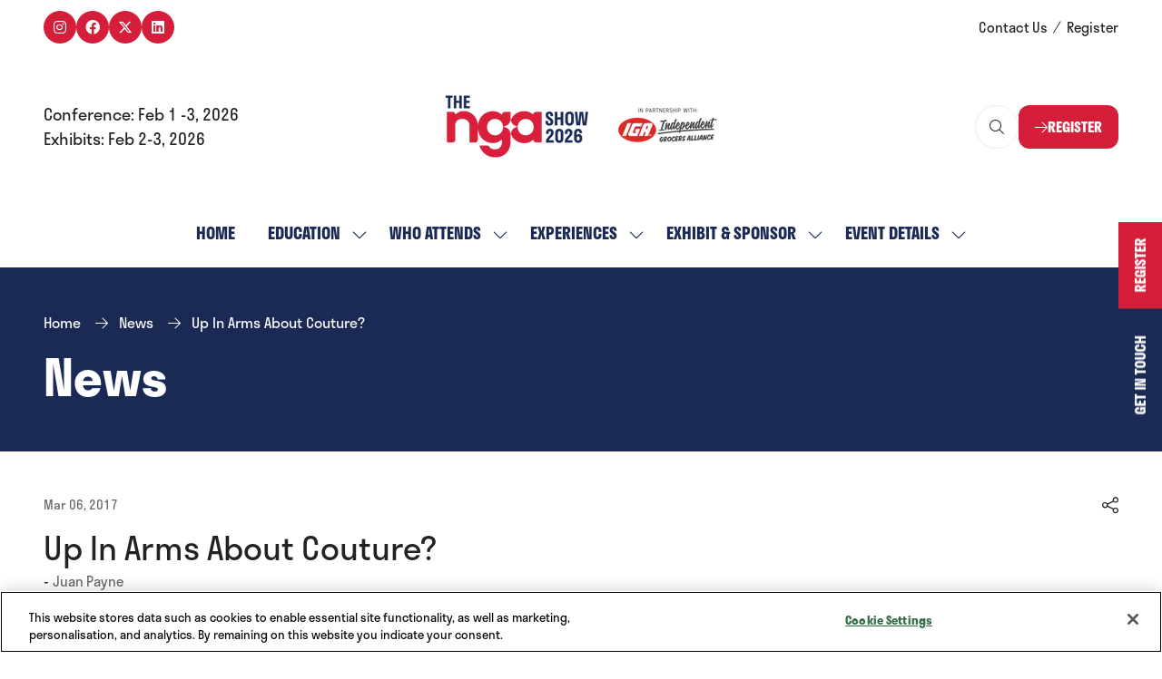

--- FILE ---
content_type: text/css
request_url: https://tags.srv.stackadapt.com/sa.css
body_size: 35
content:
:root {
    --sa-uid: 'AQAKIJpBebeZ9xfdEBoIzdlHOenZAO7PwtWxm8j06s148mbNELcBGAQgx_S3ywYwAToE_kXKCEIEzO55iVAB';
}

--- FILE ---
content_type: application/javascript
request_url: https://ml314.com/utsync.ashx?pub=&adv=&et=0&eid=94060&ct=js&pi=&fp=FP_ID_HERE&clid=&if=0&ps=&cl=&mlt=&data=&&cp=https%3A%2F%2Fwww.thengashow.com%2Fnews%2Fup-in-arms-about-couture&pv=1768815176418_ztyxbmlit&bl=en-us@posix&cb=3548825&return=&ht=&d=&dc=&si=1768815176418_ztyxbmlit&cid=CUSTOM_ID_HERE&s=1280x720&rp=&v=2.8.0.252
body_size: 204
content:
_ml.setFPI('3658412549103157314');_ml.syncCallback({"es":true,"ds":true});

--- FILE ---
content_type: application/x-javascript
request_url: https://cdn-ukwest.onetrust.com/consent/971953ec-031d-41a1-9c33-9824ce3d136c/OtAutoBlock.js
body_size: 1838
content:
!function(){function q(a){var c=[],b=[],e=function(f){for(var g={},h=0;h<u.length;h++){var d=u[h];if(d.Tag===f){g=d;break}var l=void 0,k=d.Tag;var C=(k=-1!==k.indexOf("http:")?k.replace("http:",""):k.replace("https:",""),-1!==(l=k.indexOf("?"))?k.replace(k.substring(l),""):k);if(f&&(-1!==f.indexOf(C)||-1!==d.Tag.indexOf(f))){g=d;break}}return g}(a);return e.CategoryId&&(c=e.CategoryId),e.Vendor&&(b=e.Vendor.split(":")),!e.Tag&&D&&(b=c=function(f){var g=[],h=function(d){var l=document.createElement("a");
return l.href=d,-1!==(d=l.hostname.split(".")).indexOf("www")||2<d.length?d.slice(1).join("."):l.hostname}(f);v.some(function(d){return d===h})&&(g=["C0004"]);return g}(a)),{categoryIds:c,vsCatIds:b}}function w(a){return!a||!a.length||(a&&window.OptanonActiveGroups?a.every(function(c){return-1!==window.OptanonActiveGroups.indexOf(","+c+",")}):void 0)}function m(a,c){void 0===c&&(c=null);var b=window,e=b.OneTrust&&b.OneTrust.IsVendorServiceEnabled;b=e&&b.OneTrust.IsVendorServiceEnabled();return"Categories"===
r||"All"===r&&e&&!b?w(a):("Vendors"===r||"All"===r&&e&&b)&&w(c)}function n(a){a=a.getAttribute("class")||"";return-1!==a.indexOf("optanon-category")||-1!==a.indexOf("ot-vscat")}function p(a){return a.hasAttribute("data-ot-ignore")}function x(a,c,b){void 0===b&&(b=null);var e=a.join("-"),f=b&&b.join("-"),g=c.getAttribute("class")||"",h="",d=!1;a&&a.length&&-1===g.indexOf("optanon-category-"+e)&&(h=("optanon-category-"+e).trim(),d=!0);b&&b.length&&-1===g.indexOf("ot-vscat-"+f)&&(h+=" "+("ot-vscat-"+
f).trim(),d=!0);d&&c.setAttribute("class",h+" "+g)}function y(a,c,b){void 0===b&&(b=null);var e;a=a.join("-");b=b&&b.join("-");return-1===c.indexOf("optanon-category-"+a)&&(e=("optanon-category-"+a).trim()),-1===c.indexOf("ot-vscat-"+b)&&(e+=" "+("ot-vscat-"+b).trim()),e+" "+c}function z(a){var c,b=q(a.src||"");(b.categoryIds.length||b.vsCatIds.length)&&(x(b.categoryIds,a,b.vsCatIds),m(b.categoryIds,b.vsCatIds)||(a.type="text/plain"),a.addEventListener("beforescriptexecute",c=function(e){"text/plain"===
a.getAttribute("type")&&e.preventDefault();a.removeEventListener("beforescriptexecute",c)}))}function A(a){var c=a.src||"",b=q(c);(b.categoryIds.length||b.vsCatIds.length)&&(x(b.categoryIds,a,b.vsCatIds),m(b.categoryIds,b.vsCatIds)||(a.removeAttribute("src"),a.setAttribute("data-src",c)))}var u=JSON.parse('[{"Tag":"https://www.googletagmanager.com/gtm.js","CategoryId":["C0002"],"Vendor":null},{"Tag":"https://www.google-analytics.com/analytics.js","CategoryId":["C0002","C0004"],"Vendor":null},{"Tag":"https://info.urban-expo.com/l/338151/2024-03-19/591zn5","CategoryId":["C0007"],"Vendor":null},{"Tag":"https://www.googleadservices.com/pagead/set_partitioned_cookie/","CategoryId":["C0004"],"Vendor":null},{"Tag":"https://info.urban-expo.com/l/338151/2022-03-11/4fbny9","CategoryId":["C0007"],"Vendor":null},{"Tag":"https://info.urban-expo.com/l/338151/2022-03-17/4fsv57","CategoryId":["C0007"],"Vendor":null},{"Tag":"https://info.urban-expo.com/l/338151/2022-03-11/4fbnw1","CategoryId":["C0007"],"Vendor":null},{"Tag":"https://info.urban-expo.com/l/338151/2021-09-30/434cwx","CategoryId":["C0007"],"Vendor":null},{"Tag":"https://info.urban-expo.com/l/338151/2023-08-23/57yxlx","CategoryId":["C0007"],"Vendor":null},{"Tag":"https://info.urban-expo.com/l/338151/2023-01-18/56y3b2","CategoryId":["C0007"],"Vendor":null},{"Tag":"https://www.youtube.com/embed/DftnPLB6aBw","CategoryId":["C0004"],"Vendor":null},{"Tag":"https://www.linkedin.com/px/li_sync","CategoryId":["C0004"],"Vendor":null},{"Tag":"https://info.urban-expo.com/l/338151/2024-03-18/591qq2","CategoryId":["C0007"],"Vendor":null},{"Tag":"https://connect.facebook.net/signals/config/385289887400614","CategoryId":["C0004"],"Vendor":null},{"Tag":"https://12794310.fls.doubleclick.net/activityi","CategoryId":["C0004"],"Vendor":null},{"Tag":"https://px.ads.linkedin.com/collect","CategoryId":["C0004"],"Vendor":null},{"Tag":"https://pi.pardot.com/analytics","CategoryId":["C0007"],"Vendor":null},{"Tag":"https://info.urban-expo.com/l/338151/2024-03-18/591qq8","CategoryId":["C0007"],"Vendor":null},{"Tag":"https://info.urban-expo.com/l/338151/2023-02-28/576bfy","CategoryId":["C0007"],"Vendor":null},{"Tag":"https://info.urban-expo.com/l/338151/2023-02-27/575zy5","CategoryId":["C0007"],"Vendor":null},{"Tag":"https://cdn.feathr.co/js/boomerang.min.js","CategoryId":["C0002"],"Vendor":null},{"Tag":"https://marco.feathr.co/v1/refresh","CategoryId":["C0004"],"Vendor":null},{"Tag":"https://info.urban-expo.com/l/338151/2024-02-19/58v3rn","CategoryId":["C0007"],"Vendor":null},{"Tag":"https://info.urban-expo.com/l/338151/2023-03-21/579jwt","CategoryId":["C0007"],"Vendor":null},{"Tag":"https://www.googletagmanager.com/gtag/destination","CategoryId":["C0002"],"Vendor":null},{"Tag":"https://info.urban-expo.com/l/338151/2023-03-21/579jqq","CategoryId":["C0007"],"Vendor":null},{"Tag":"https://www.youtube.com/embed/M30QhbV3wic","CategoryId":["C0004"],"Vendor":null},{"Tag":"https://info.urban-expo.com/l/338151/2024-04-11/597b34","CategoryId":["C0007"],"Vendor":null},{"Tag":"https://connect.facebook.net/en_US/fbevents.js","CategoryId":["C0004"],"Vendor":null},{"Tag":"https://www.googletagmanager.com/gtag/js","CategoryId":["C0002"],"Vendor":null},{"Tag":"https://www.facebook.com/tr/","CategoryId":["C0004"],"Vendor":null},{"Tag":"https://googleads.g.doubleclick.net/pagead/viewthroughconversion/11426231852/","CategoryId":["C0004"],"Vendor":null},{"Tag":"https://www.youtube.com/watch","CategoryId":["C0004"],"Vendor":null},{"Tag":"https://polo.feathr.co/v1/analytics/crumb","CategoryId":["C0004"],"Vendor":null},{"Tag":"https://www.youtube.com/embed/Bjcgs51tKXU","CategoryId":["C0004"],"Vendor":null},{"Tag":"https://info.urban-expo.com/l/338151/2024-04-11/5979y4","CategoryId":["C0007"],"Vendor":null},{"Tag":"https://info.urban-expo.com/l/338151/2023-05-26/57ktrd","CategoryId":["C0007"],"Vendor":null},{"Tag":"https://info.urban-expo.com/analytics","CategoryId":["C0007"],"Vendor":null}]'),
D=JSON.parse("false"),r=JSON.parse('"Categories"'),v=(v=[""]).filter(function(a){if("null"!==a&&a.trim().length)return a}),t=["embed","iframe","img","script"],B=((new MutationObserver(function(a){Array.prototype.forEach.call(a,function(c){Array.prototype.forEach.call(c.addedNodes,function(e){1!==e.nodeType||-1===t.indexOf(e.tagName.toLowerCase())||n(e)||p(e)||("script"===e.tagName.toLowerCase()?z:A)(e)});var b=c.target;!c.attributeName||n(b)&&p(b)||("script"===b.nodeName.toLowerCase()?z(b):-1!==t.indexOf(c.target.nodeName.toLowerCase())&&
A(b))})})).observe(document.documentElement,{childList:!0,subtree:!0,attributes:!0,attributeFilter:["src"]}),document.createElement);document.createElement=function(){for(var a,c,b=[],e=0;e<arguments.length;e++)b[e]=arguments[e];return"script"===b[0].toLowerCase()||-1!==t.indexOf(b[0].toLowerCase())?(a=B.bind(document).apply(void 0,b),c=a.setAttribute.bind(a),Object.defineProperties(a,{src:{get:function(){try{return a.cloneNode().src}catch(f){return a.getAttribute("src")||""}},set:function(f){var g=
b[0],h,d,l,k="";k=q(k="string"==typeof f||f instanceof Object?f.toString():k);return d=g,l=a,!(h=k).categoryIds.length&&!h.vsCatIds.length||"script"!==d.toLowerCase()||n(l)||m(h.categoryIds,h.vsCatIds)||p(l)?(d=g,h=a,!(l=k).categoryIds.length||-1===t.indexOf(d.toLowerCase())||n(h)||m(l.categoryIds,l.vsCatIds)||p(h)?c("src",f):(a.removeAttribute("src"),c("data-src",f),(g=a.getAttribute("class"))||c("class",y(k.categoryIds,g||"",k.vsCatIds)))):(c("type","text/plain"),c("src",f)),!0}},type:{get:function(){return a.getAttribute("type")||
""},set:function(f){return h=c,d=q((g=a).src||""),h("type",!d.categoryIds.length&&!d.vsCatIds.length||n(g)||m(d.categoryIds,d.vsCatIds)||p(g)?f:"text/plain"),!0;var g,h,d}},class:{set:function(f){return h=c,!(d=q((g=a).src)).categoryIds.length&&!d.vsCatIds.length||n(g)||m(d.categoryIds,d.vsCatIds)||p(g)?h("class",f):h("class",y(d.categoryIds,f,d.vsCatIds)),!0;var g,h,d}}}),a.setAttribute=function(f,g,h){"type"!==f&&"src"!==f||h?c(f,g):a[f]=g},a):B.bind(document).apply(void 0,b)}}();

--- FILE ---
content_type: text/plain; charset=utf-8
request_url: https://tags.srv.stackadapt.com/saq_pxl?uid=l4pY5Vrli0cBCiMdTHl8wQ&is_js=true&landing_url=https%3A%2F%2Fwww.thengashow.com%2Fnews%2Fup-in-arms-about-couture&t=Up%20In%20Arms%20About%20Couture%3F%20-%20The%20NGA%20Show%202026&tip=NtghirT7UN8vx6MjHyh_L-oIeKas-TDEdzUh_YMYeys&host=https%3A%2F%2Fwww.thengashow.com&sa_conv_data_css_value=%20%22AQAKIJpBebeZ9xfdEBoIzdlHOenZAO7PwtWxm8j06s148mbNELcBGAQgx_S3ywYwAToE_kXKCEIEzO55iVAB%22&sa_conv_data_image_value=ffd8ffe000104a46494600010101006000600000ffdb004300080606070605080707070909080a0c140d0c0b0b0c1912130f141d1a1f1e1d1a1c1c20242e2720222c231c1c2837292c30313434341f27393d38323c2e333432ffdb0043010909090c0b0c180d0d1832211c213232323232323232323232323232323232323232323232323232323232323232323232323232323232323232323232323232ffc00011080001000103012200021101031101ffc4001f0000010501010101010100000000000000000102030405060708090a0bffc400b5100002010303020403050504040000017d01020300041105122131410613516107227114328191a1082342b1c11552d1f02433627282090a161718191a25262728292a3435363738393a434445464748494a535455565758595a636465666768696a737475767778797a838485868788898a92939495969798999aa2a3a4a5a6a7a8a9aab2b3b4b5b6b7b8b9bac2c3c4c5c6c7c8c9cad2d3d4d5d6d7d8d9dae1e2e3e4e5e6e7e8e9eaf1f2f3f4f5f6f7f8f9faffc4001f0100030101010101010101010000000000000102030405060708090a0bffc400b51100020102040403040705040400010277000102031104052131061241510761711322328108144291a1b1c109233352f0156272d10a162434e125f11718191a262728292a35363738393a434445464748494a535455565758595a636465666768696a737475767778797a82838485868788898a92939495969798999aa2a3a4a5a6a7a8a9aab2b3b4b5b6b7b8b9bac2c3c4c5c6c7c8c9cad2d3d4d5d6d7d8d9dae2e3e4e5e6e7e8e9eaf2f3f4f5f6f7f8f9faffda000c03010002110311003f00f7fa28a2803fffd9d7198fceed8f545c49542d23911a0999030f04c3&l_src=&l_src_d=&u_src=&u_src_d=&shop=false&sa-user-id-v3=s%253AAQAKIJpBebeZ9xfdEBoIzdlHOenZAO7PwtWxm8j06s148mbNELcBGAQgx_S3ywYwAToE_kXKCEIEzO55iVAB.L%252BxfQ8t05HMGTd6%252B%252BupWM%252FbVihkYGpVmYf6%252BHnKZua0&sa-user-id-v2=s%253A1xmPzu2PVFxJVC0jkRoJmQMPBMM.BYmXdk3usnLyE74623FYz42nFdqOpFSMuodZXLrEhvs&sa-user-id=s%253A0-d7198fce-ed8f-545c-4954-2d23911a0999.1Uj%252BrkXYM%252FQj5oKqUzQmD%252FONNf6vHbpoeCLlF%252B%252FS%252F8Q
body_size: 43
content:
{"conversion_tracker_uids":null,"retargeting_tracker_uids":["wI9aIHnvyFrqhVh7cFti2e","MwPoGlXgHv5cW2Xs18HvQ9"],"lookalike_tracker_uids":null}